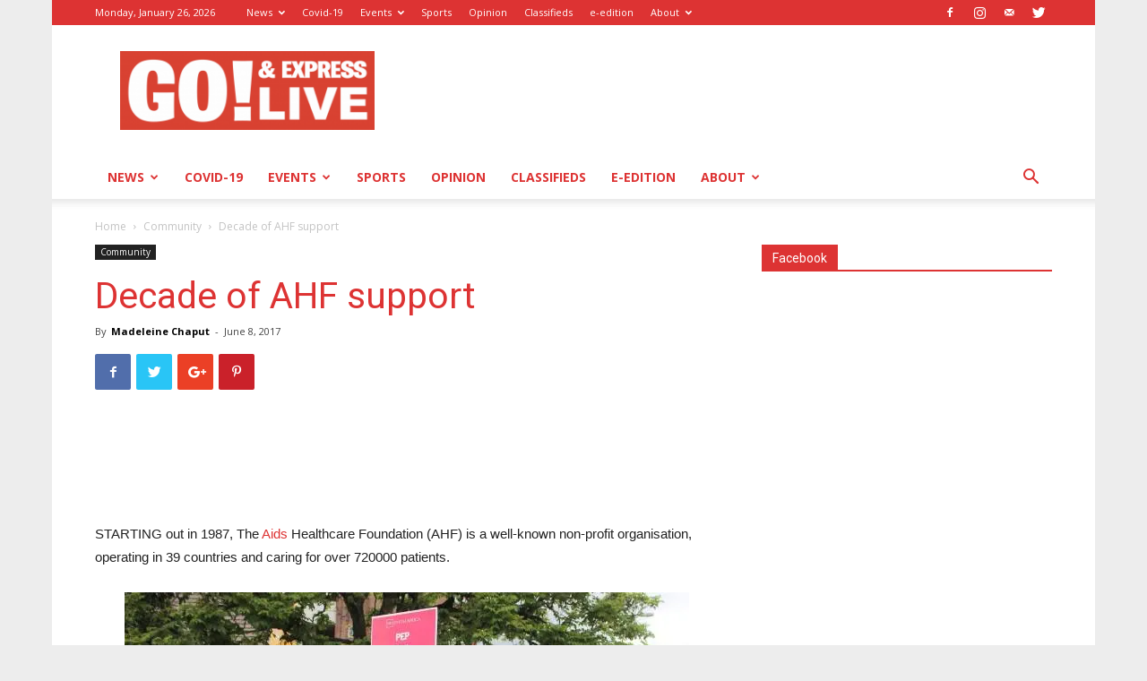

--- FILE ---
content_type: text/html; charset=UTF-8
request_url: https://www.goexpress.co.za/wp-admin/admin-ajax.php?td_theme_name=Newspaper&v=8.8.1
body_size: -368
content:
{"5427":678}

--- FILE ---
content_type: text/html; charset=utf-8
request_url: https://www.google.com/recaptcha/api2/aframe
body_size: 265
content:
<!DOCTYPE HTML><html><head><meta http-equiv="content-type" content="text/html; charset=UTF-8"></head><body><script nonce="e_5CgLLIQzvLlFHSmQWidA">/** Anti-fraud and anti-abuse applications only. See google.com/recaptcha */ try{var clients={'sodar':'https://pagead2.googlesyndication.com/pagead/sodar?'};window.addEventListener("message",function(a){try{if(a.source===window.parent){var b=JSON.parse(a.data);var c=clients[b['id']];if(c){var d=document.createElement('img');d.src=c+b['params']+'&rc='+(localStorage.getItem("rc::a")?sessionStorage.getItem("rc::b"):"");window.document.body.appendChild(d);sessionStorage.setItem("rc::e",parseInt(sessionStorage.getItem("rc::e")||0)+1);localStorage.setItem("rc::h",'1769443212694');}}}catch(b){}});window.parent.postMessage("_grecaptcha_ready", "*");}catch(b){}</script></body></html>